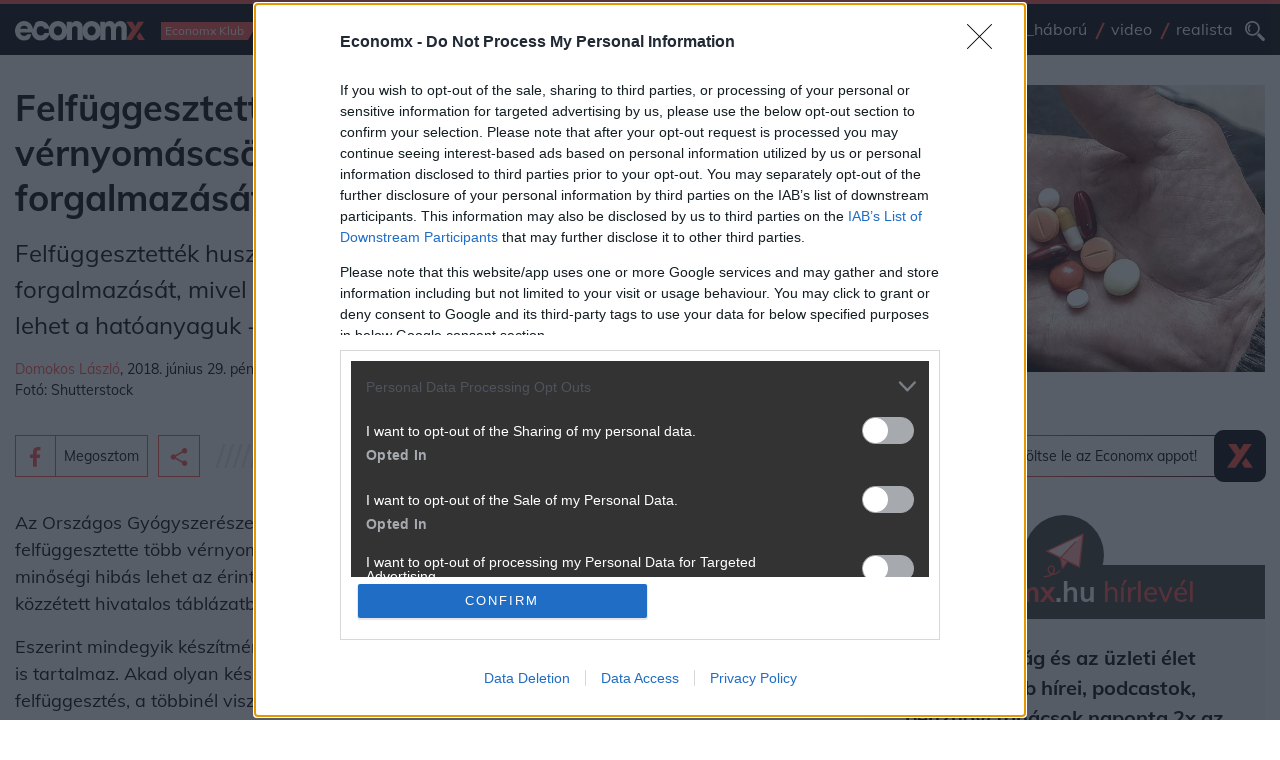

--- FILE ---
content_type: application/javascript
request_url: https://www.economx.hu/assets.local/share.js?v=2022080601
body_size: 1413
content:
$(document).ready(function(){

    /*
    var consentcookie = getCookie('consentreseted2021092101');

    if (!consentcookie) {
        console.log("ConsentCookie: " + consentcookie);
        console.log("All cookies:" + document.cookie);
        setCookie('euconsent-v2','reseted',-1);
        setCookie('consentreseted2021092101','reseted',7);
        location.reload();
    }
    */

    function setCookie(name,value,days) {
        var expires = "";
        if (days) {
            var date = new Date();
            date.setTime(date.getTime() + (days*24*60*60*1000));
            expires = "; expires=" + date.toUTCString();
        }
        document.cookie = name + "=" + (value || "")  + expires + ";domain=.www.economx.hu;path=/";
    }
    function getCookie(name) {
        var nameEQ = name + "=";
        var ca = document.cookie.split(';');
        for(var i=0;i < ca.length;i++) {
            var c = ca[i];
            while (c.charAt(0)==' ') c = c.substring(1,c.length);
            if (c.indexOf(nameEQ) == 0) return c.substring(nameEQ.length,c.length);
        }
        return null;
    }
    function eraseCookie(name) {   
        document.cookie = name +'=; Path=/; Expires=Thu, 01 Jan 1970 00:00:01 GMT;';
    }

    function closeemailsharewindow(){
        $(".sendemailshare").removeAttr('disabled');
        $(".sendemailshare").removeClass('email-share-modal-hover');
        $(".sendemailshare").text('Elküldöm!');        
        $("body").removeClass("modal-opened");
        $(".share-modal").removeClass("active");
        grecaptcha.reset();
    };

    $(".btn-open-modal").on("click",function(){
        
        var js = ["https://www.google.com/recaptcha/api.js"];
        var $head = $("head");
        for (var i = 0; i < js.length; i++) {
            $head.append("<script src=\"" + js[i] + "\"></scr" + "ipt>");
        }

    });

    $(".closeemailshare").on("click",function(){
        closeemailsharewindow();
    });

    $(".sendemailshare").on("click",function(event){
        $(".sendemailshare").attr('disabled','disabled');
        $(".sendemailshare").text('Dolgozunk, egy kis türelmet!');
        $(".sendemailshare").addClass('email-share-modal-hover');        

        event.preventDefault();
        event.stopPropagation();
        var err = '';

        
        $(".text-danger").text('');

        //console.log($(this).parents("form"));
        //console.log($(this).parents("form").find(".mailing-email").val());return;

        if($(this).parents("form").find(".mailing-email").val() == ''){
            $(this).parents("form").find(".text-danger.mailing-email").text('Hibás a megadott email cím!');
            err += 'A küldő email címét kötelező megadni!\n';
        } 
        if($(this).parents("form").find(".g-recaptcha-response").val() == ''){
            $(this).parents("form").find(".text-danger.grecaptcha").text('Erősítse meg hogy Ön nem robot!');
            err += 'Erősítse meg hogy Ön nem robot!';
        } 
        if(err != ''){
            $(".sendemailshare").removeAttr('disabled');
            $(".sendemailshare").text('Elküldöm!');
        } else {

            var $form = $(this).parents("form.emailshareform"),
            url = $form.attr('action');

            /* Send the data using post with element id name and name2*/
            var posting = $.post(url, {
                url: $(this).parents("form").find('.emailshare_url').val(),
                emailshare_mailingemail: $(this).parents("form").find('.mailing-email').val(),
                cim: $(this).parents("form").find('.emailshare_cim').val(),
                lead: $(this).parents("form").find('.emailshare_lead').val(),
                img: $(this).parents("form").find('.emailshare_img').val(),
                'g-recaptcha-response': $(this).parents("form").find('.g-recaptcha-response').val(),
                emailsharemessage: $(this).parents("form").find('.emailsharemessage').val(),
            });

            /* Alerts the results */
            posting.done(function(data) {        
                switch(data) {
                    case 'recaptchanotvalid2':
                    case 'recaptchanotvalid':
                        $(this).parents("form").find(".text-danger.g-recaptcha").text('Igazolja hogy Ön nem robot!');
                        $(".sendemailshare").removeAttr('disabled');
                        $(".sendemailshare").removeClass('email-share-modal-hover');
                        $(".sendemailshare").text('Elküldöm!');
                        grecaptcha.reset();
                        break;
                    case 'emailnotvalid':
                        $(this).parents("form").find(".text-danger.mailing-email").text('Hibás a megadott email cím!');
                        $(".sendemailshare").removeAttr('disabled');
                        $(".sendemailshare").removeClass('email-share-modal-hover');
                        $(".sendemailshare").text('Elküldöm!');
                        //grecaptcha.reset();
                        break;  
                    default:
                        $(this).parents("form").find(".sendemailshare").text('Sikeres küldés, az ablak bezárul 5mp múlva!');
                        setTimeout(closeemailsharewindow, 5000);                        
                        break;
                }
            });

            
            posting.fail(function(jqXHR, textStatus, errorThrown) {
                alert('Hiba történt, próbálja újra később!');
                $(".sendemailshare").removeAttr('disabled');
                $(".sendemailshare").removeClass('email-share-modal-hover');
                $(".sendemailshare").text('Elküldöm!');
                grecaptcha.reset();
            });

        }

    });

});

--- FILE ---
content_type: image/svg+xml
request_url: https://www.economx.hu/assets.local/2.svg
body_size: 563
content:
<?xml version="1.0" encoding="utf-8"?>
<!-- Generator: Adobe Illustrator 24.3.0, SVG Export Plug-In . SVG Version: 6.00 Build 0)  -->
<svg version="1.1" id="Layer_1" xmlns="http://www.w3.org/2000/svg" xmlns:xlink="http://www.w3.org/1999/xlink" x="0px" y="0px"
	 viewBox="0 0 125 125" style="enable-background:new 0 0 125 125;" xml:space="preserve">
<style type="text/css">
	.st0{fill:#FF5252;}
</style>
<g id="Layer_2_1_">
	<g>
		<polygon class="st0" points="53.8,70 45.4,78 25.8,125 30.9,125 		"/>
		<path class="st0" d="M62.7,25.2l10.4-25C71.5,0.1,69.9,0,68.2,0l0,0L57.5,25.7C59.3,25.4,61,25.2,62.7,25.2z"/>
		<path class="st0" d="M70.4,53.5c-1.6,1.9-3.4,3.8-5.5,5.8l-3.3,3.2l-26,62.5h5L70.4,53.5z"/>
		<path class="st0" d="M67.4,25.3c1.8,0.2,3.3,0.5,4.6,1L82.3,1.5c-1.5-0.3-3.1-0.6-4.7-0.9L67.4,25.3z"/>
		<path class="st0" d="M86.5,2.7l-10.8,26c1.5,1.5,2.3,3.4,2.6,5.8l12.5-30C89.5,3.7,88,3.2,86.5,2.7z"/>
		<path class="st0" d="M63.4,0.1c-1.8,0.1-3.5,0.2-5.2,0.4L46.5,28.7c2-0.8,3.9-1.5,5.9-2L63.4,0.1z"/>
		<path class="st0" d="M53.3,1.2c-1.9,0.3-3.7,0.6-5.5,1.1L34.1,35.1c2.2-1.4,4.4-2.7,6.6-3.8L53.3,1.2z"/>
		<polygon class="st0" points="29.2,93.6 20.2,115.2 19.3,125 21.1,125 37.6,85.6 		"/>
		<path class="st0" d="M24.2,13.2l2.1,6l4.3-10.3C28.4,10.2,26.2,11.6,24.2,13.2z"/>
		<path class="st0" d="M42.5,3.7c-2.1,0.7-4,1.4-6,2.2l-8.1,19.4l2.3,6.5L42.5,3.7z"/>
		<polygon class="st0" points="90.3,99.2 85.2,99.2 74.5,125 79.5,125 		"/>
		<polygon class="st0" points="108.3,102.5 108.6,99.2 104.7,99.2 93.9,125 99,125 		"/>
		<polygon class="st0" points="80.5,99.2 75.5,99.2 64.7,125 69.8,125 		"/>
		<path class="st0" d="M98.6,9.2c-1.2-1-2.5-1.9-3.9-2.7L45.3,125h5L98.6,9.2z"/>
		<polygon class="st0" points="107.2,116.5 103.7,125 106.5,125 		"/>
		<polygon class="st0" points="100,99.2 95,99.2 84.2,125 89.2,125 		"/>
		<path class="st0" d="M84.1,78.6l4.1-3.8c1.6-1.5,3-3,4.4-4.4L109.8,29c-0.4-2.6-1.1-5-2-7.3L84.1,78.6z"/>
		<path class="st0" d="M110.2,39.3l-8.6,20.6c1.5-2,2.8-3.9,3.8-5.6C108.1,49.6,109.7,44.6,110.2,39.3z"/>
		<path class="st0" d="M68,93.8l8.3-7.9l28.9-69.3c-1-1.5-2-2.9-3.2-4.3L68,93.8z"/>
		<polygon class="st0" points="70.8,99.2 65.8,99.2 55,125 60,125 		"/>
	</g>
</g>
</svg>


--- FILE ---
content_type: image/svg+xml
request_url: https://www.economx.hu/assets.local/ex.svg
body_size: 190
content:
<svg width="283" height="259" viewBox="0 0 283 259" fill="none" xmlns="http://www.w3.org/2000/svg">
<g filter="url(#filter0_d_267_55)">
<path d="M91.7179 250.949H4L96.5367 116.653L14.5296 0H101.812L141.288 66.0168L180.317 0H266.719" fill="#FE4838"/>
<path d="M189.966 250.949H279L204.694 145.131L162.346 206.452L189.966 250.949Z" fill="#FE4838"/>
</g>
<defs>
<filter id="filter0_d_267_55" x="0" y="0" width="283" height="258.949" filterUnits="userSpaceOnUse" color-interpolation-filters="sRGB">
<feFlood flood-opacity="0" result="BackgroundImageFix"/>
<feColorMatrix in="SourceAlpha" type="matrix" values="0 0 0 0 0 0 0 0 0 0 0 0 0 0 0 0 0 0 127 0" result="hardAlpha"/>
<feOffset dy="4"/>
<feGaussianBlur stdDeviation="2"/>
<feComposite in2="hardAlpha" operator="out"/>
<feColorMatrix type="matrix" values="0 0 0 0 0 0 0 0 0 0 0 0 0 0 0 0 0 0 0.25 0"/>
<feBlend mode="normal" in2="BackgroundImageFix" result="effect1_dropShadow_267_55"/>
<feBlend mode="normal" in="SourceGraphic" in2="effect1_dropShadow_267_55" result="shape"/>
</filter>
</defs>
</svg>


--- FILE ---
content_type: image/svg+xml
request_url: https://www.economx.hu/img/brand.svg
body_size: 912
content:
<svg width="190" height="28" viewBox="0 0 190 28" fill="none" xmlns="http://www.w3.org/2000/svg">
<path d="M124.67 0.889039H131.704V3.64843H131.795C132.384 2.57259 134.018 0 138.736 0C140.96 0 144 0.795633 145.996 4.63088C147.539 2.10556 150.125 0 153.983 0C155.752 0 158.565 0.420887 160.608 2.61985C162.968 5.19244 163.33 6.92325 163.33 12.6772V26.8512H155.798V13.0509C155.798 10.9453 155.798 7.29687 151.941 7.29687C147.767 7.29687 147.767 11.2266 147.767 12.6761V26.8501H140.235V12.7245C140.235 11.3212 140.235 7.298 136.469 7.298C132.203 7.298 132.203 11.508 132.203 13.052V26.8523H124.671V0.889039H124.67Z" fill="white"/>
<path d="M62.7998 0.0472717C71.9659 0.0472717 76.3672 7.48481 76.3672 13.8465C76.3672 20.2082 71.9659 27.6469 62.7998 27.6469C53.6337 27.6469 49.2324 20.2093 49.2324 13.8465C49.2324 7.48369 53.6348 0.0472717 62.7998 0.0472717ZM62.7998 20.3961C66.0668 20.3961 68.834 17.6356 68.834 13.8465C68.834 10.0574 66.0668 7.29688 62.7998 7.29688C59.5329 7.29688 56.7645 10.0574 56.7645 13.8465C56.7645 17.6356 59.5329 20.3961 62.7998 20.3961Z" fill="white"/>
<path d="M111.923 0.0472717C121.089 0.0472717 125.491 7.48481 125.491 13.8465C125.491 20.2082 121.089 27.6469 111.923 27.6469C102.757 27.6469 98.3558 20.2093 98.3558 13.8465C98.3558 7.48369 102.757 0.0472717 111.923 0.0472717ZM111.923 20.3961C115.19 20.3961 117.957 17.6356 117.957 13.8465C117.957 10.0574 115.19 7.29688 111.923 7.29688C108.656 7.29688 105.888 10.0574 105.888 13.8465C105.888 17.6356 108.656 20.3961 111.923 20.3961Z" fill="white"/>
<path d="M75.7349 0.889039H82.7684V3.64843H82.8596C83.6304 2.38577 85.2183 0 89.7108 0C92.1157 0 94.7918 1.02858 96.1535 2.2451C97.5152 3.46162 99.0569 5.51992 99.0569 10.6189V26.8512H91.5249V12.6772C91.5249 10.853 91.5249 7.298 87.5771 7.298C83.2669 7.298 83.2669 11.1344 83.2669 12.7245V26.8523H75.7349V0.889039Z" fill="white"/>
<path d="M170.625 26.8512H161.55L171.123 12.9575L162.639 0.889046H171.669L175.753 7.71889L179.791 0.889046H188.729" fill="#FE4838"/>
<path d="M26.4123 12.5039C25.682 5.40401 20.323 0 13.2039 0C5.53567 0 0 6.68917 0 13.9399C0 21.6588 6.12536 27.693 13.3401 27.693C15.9262 27.693 18.4222 26.8974 20.5098 25.3545C20.8181 25.1384 21.1175 24.9043 21.4101 24.6568L23.8577 18.7115H17.9237C16.8805 20.0675 15.655 21.1445 13.3412 21.1445C10.3916 21.1445 7.89669 19.3203 7.44204 16.2323H24.8773L26.4123 12.5039ZM7.53207 10.9937C7.84942 9.44969 9.34729 6.54963 13.2489 6.54963C17.1506 6.54963 18.6484 9.44969 18.9658 10.9937H7.53207Z" fill="white"/>
<path d="M37.5714 20.4423C33.9871 20.4423 31.5822 17.6356 31.5822 13.8465C31.5822 10.0574 33.9871 7.06392 37.5714 7.25073C40.7022 7.25073 42.2 9.12221 43.0159 10.8992H50.6391C49.3697 4.53747 43.9702 0 37.3002 0C34.6544 0 32.227 0.762998 30.1901 2.08193L24.2527 16.5057C25.4377 22.9124 30.7742 27.693 37.4814 27.693C44.1885 27.693 49.3236 22.8742 50.6853 16.9806H43.017C42.2 18.5708 40.7033 20.4423 37.5725 20.4423H37.5714Z" fill="white"/>
<path d="M180.789 26.8512H190L182.313 15.9037L177.791 22.0628L180.789 26.8512Z" fill="#FE4838"/>
</svg>
